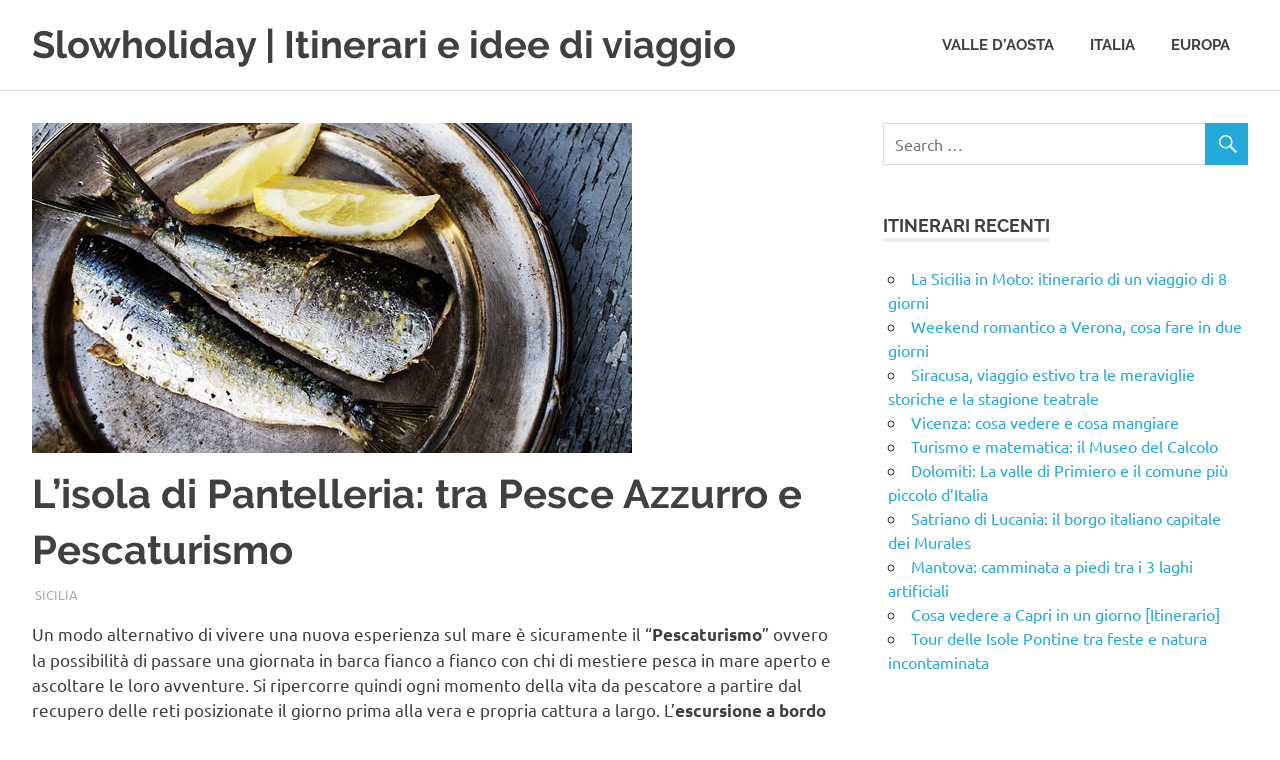

--- FILE ---
content_type: text/html; charset=UTF-8
request_url: https://www.slowholiday.it/pantelleria-pesce-azzurro/
body_size: 7927
content:
<!DOCTYPE html>
<html lang="it-IT">

<head>
<meta charset="UTF-8">
<meta name="viewport" content="width=device-width, initial-scale=1">
<link rel="profile" href="https://gmpg.org/xfn/11">
<link rel="pingback" href="https://www.slowholiday.it/xmlrpc.php">
<link rel="apple-touch-icon" sizes="180x180" href="/images/apple-touch-icon.png">
<link rel="icon" type="image/png" sizes="32x32" href="/images/favicon-32x32.png">
<link rel="icon" type="image/png" sizes="16x16" href="/images/favicon-16x16.png">
<link rel="manifest" href="/images/site.webmanifest">
<meta name='robots' content='index, follow, max-image-preview:large, max-snippet:-1, max-video-preview:-1' />
	<style>img:is([sizes="auto" i], [sizes^="auto," i]) { contain-intrinsic-size: 3000px 1500px }</style>
	
	<!-- This site is optimized with the Yoast SEO plugin v21.7 - https://yoast.com/wordpress/plugins/seo/ -->
	<title>L&#039;isola di Pantelleria: tra Pesce Azzurro e Pescaturismo</title>
	<meta name="description" content="Un modo alternativo di vivere una nuova esperienza sul mare è sicuramente il &quot;Pescaturismo&quot; ovvero la possibilità di passare una giornata in barca fianco" />
	<link rel="canonical" href="https://www.slowholiday.it/pantelleria-pesce-azzurro/" />
	<meta property="og:locale" content="it_IT" />
	<meta property="og:type" content="article" />
	<meta property="og:title" content="L&#039;isola di Pantelleria: tra Pesce Azzurro e Pescaturismo" />
	<meta property="og:description" content="Un modo alternativo di vivere una nuova esperienza sul mare è sicuramente il &quot;Pescaturismo&quot; ovvero la possibilità di passare una giornata in barca fianco" />
	<meta property="og:url" content="https://www.slowholiday.it/pantelleria-pesce-azzurro/" />
	<meta property="og:site_name" content="Slowholiday | Itinerari e idee di viaggio" />
	<meta property="article:published_time" content="2019-11-15T11:33:05+00:00" />
	<meta property="article:modified_time" content="2019-11-15T11:37:21+00:00" />
	<meta property="og:image" content="https://www.slowholiday.it/wp-content/uploads/2019/11/pesce-azzurro-pantelleria.jpg" />
	<meta property="og:image:width" content="600" />
	<meta property="og:image:height" content="330" />
	<meta property="og:image:type" content="image/jpeg" />
	<meta name="author" content="admin" />
	<meta name="twitter:card" content="summary_large_image" />
	<meta name="twitter:label1" content="Scritto da" />
	<meta name="twitter:data1" content="admin" />
	<meta name="twitter:label2" content="Tempo di lettura stimato" />
	<meta name="twitter:data2" content="2 minuti" />
	<script type="application/ld+json" class="yoast-schema-graph">{"@context":"https://schema.org","@graph":[{"@type":"WebPage","@id":"https://www.slowholiday.it/pantelleria-pesce-azzurro/","url":"https://www.slowholiday.it/pantelleria-pesce-azzurro/","name":"L'isola di Pantelleria: tra Pesce Azzurro e Pescaturismo","isPartOf":{"@id":"https://www.slowholiday.it/#website"},"primaryImageOfPage":{"@id":"https://www.slowholiday.it/pantelleria-pesce-azzurro/#primaryimage"},"image":{"@id":"https://www.slowholiday.it/pantelleria-pesce-azzurro/#primaryimage"},"thumbnailUrl":"https://www.slowholiday.it/wp-content/uploads/2019/11/pesce-azzurro-pantelleria.jpg","datePublished":"2019-11-15T11:33:05+00:00","dateModified":"2019-11-15T11:37:21+00:00","author":{"@id":"https://www.slowholiday.it/#/schema/person/c1a096dbd1136b9e649d16188b4bd20f"},"description":"Un modo alternativo di vivere una nuova esperienza sul mare è sicuramente il \"Pescaturismo\" ovvero la possibilità di passare una giornata in barca fianco","breadcrumb":{"@id":"https://www.slowholiday.it/pantelleria-pesce-azzurro/#breadcrumb"},"inLanguage":"it-IT","potentialAction":[{"@type":"ReadAction","target":["https://www.slowholiday.it/pantelleria-pesce-azzurro/"]}]},{"@type":"ImageObject","inLanguage":"it-IT","@id":"https://www.slowholiday.it/pantelleria-pesce-azzurro/#primaryimage","url":"https://www.slowholiday.it/wp-content/uploads/2019/11/pesce-azzurro-pantelleria.jpg","contentUrl":"https://www.slowholiday.it/wp-content/uploads/2019/11/pesce-azzurro-pantelleria.jpg","width":600,"height":330},{"@type":"BreadcrumbList","@id":"https://www.slowholiday.it/pantelleria-pesce-azzurro/#breadcrumb","itemListElement":[{"@type":"ListItem","position":1,"name":"Home","item":"https://www.slowholiday.it/"},{"@type":"ListItem","position":2,"name":"L&#8217;isola di Pantelleria: tra Pesce Azzurro e Pescaturismo"}]},{"@type":"WebSite","@id":"https://www.slowholiday.it/#website","url":"https://www.slowholiday.it/","name":"Slowholiday | Itinerari e idee di viaggio","description":"Idee e suggerimenti per viaggiare e conoscere il Bel Paese ma non solo","potentialAction":[{"@type":"SearchAction","target":{"@type":"EntryPoint","urlTemplate":"https://www.slowholiday.it/?s={search_term_string}"},"query-input":"required name=search_term_string"}],"inLanguage":"it-IT"},{"@type":"Person","@id":"https://www.slowholiday.it/#/schema/person/c1a096dbd1136b9e649d16188b4bd20f","name":"admin","image":{"@type":"ImageObject","inLanguage":"it-IT","@id":"https://www.slowholiday.it/#/schema/person/image/","url":"https://secure.gravatar.com/avatar/9805aad4dc3607bfde986d5ec1b3fe24?s=96&d=mm&r=g","contentUrl":"https://secure.gravatar.com/avatar/9805aad4dc3607bfde986d5ec1b3fe24?s=96&d=mm&r=g","caption":"admin"}}]}</script>
	<!-- / Yoast SEO plugin. -->


<link rel='dns-prefetch' href='//fonts.googleapis.com' />
<link rel='dns-prefetch' href='//fonts.gstatic.com' />
<link rel="alternate" type="application/rss+xml" title="Slowholiday | Itinerari e idee di viaggio &raquo; Feed" href="https://www.slowholiday.it/feed/" />
<link rel="alternate" type="application/rss+xml" title="Slowholiday | Itinerari e idee di viaggio &raquo; Feed dei commenti" href="https://www.slowholiday.it/comments/feed/" />
<link rel='stylesheet' id='poseidon-custom-fonts-css' href='https://www.slowholiday.it/wp-content/uploads/hummingbird-assets/46ab8e6bcfaef8464997bbfb7ceb7dc4.css' type='text/css' media='all' />
<link rel='stylesheet' id='wp-block-library-css' href='https://www.slowholiday.it/wp-includes/css/dist/block-library/style.min.css?ver=6.7.4' type='text/css' media='all' />
<style id='classic-theme-styles-inline-css' type='text/css'>
/*! This file is auto-generated */
.wp-block-button__link{color:#fff;background-color:#32373c;border-radius:9999px;box-shadow:none;text-decoration:none;padding:calc(.667em + 2px) calc(1.333em + 2px);font-size:1.125em}.wp-block-file__button{background:#32373c;color:#fff;text-decoration:none}
</style>
<style id='global-styles-inline-css' type='text/css'>
:root{--wp--preset--aspect-ratio--square: 1;--wp--preset--aspect-ratio--4-3: 4/3;--wp--preset--aspect-ratio--3-4: 3/4;--wp--preset--aspect-ratio--3-2: 3/2;--wp--preset--aspect-ratio--2-3: 2/3;--wp--preset--aspect-ratio--16-9: 16/9;--wp--preset--aspect-ratio--9-16: 9/16;--wp--preset--color--black: #404040;--wp--preset--color--cyan-bluish-gray: #abb8c3;--wp--preset--color--white: #ffffff;--wp--preset--color--pale-pink: #f78da7;--wp--preset--color--vivid-red: #cf2e2e;--wp--preset--color--luminous-vivid-orange: #ff6900;--wp--preset--color--luminous-vivid-amber: #fcb900;--wp--preset--color--light-green-cyan: #7bdcb5;--wp--preset--color--vivid-green-cyan: #00d084;--wp--preset--color--pale-cyan-blue: #8ed1fc;--wp--preset--color--vivid-cyan-blue: #0693e3;--wp--preset--color--vivid-purple: #9b51e0;--wp--preset--color--primary: #22aadd;--wp--preset--color--light-gray: #f0f0f0;--wp--preset--color--dark-gray: #777777;--wp--preset--gradient--vivid-cyan-blue-to-vivid-purple: linear-gradient(135deg,rgba(6,147,227,1) 0%,rgb(155,81,224) 100%);--wp--preset--gradient--light-green-cyan-to-vivid-green-cyan: linear-gradient(135deg,rgb(122,220,180) 0%,rgb(0,208,130) 100%);--wp--preset--gradient--luminous-vivid-amber-to-luminous-vivid-orange: linear-gradient(135deg,rgba(252,185,0,1) 0%,rgba(255,105,0,1) 100%);--wp--preset--gradient--luminous-vivid-orange-to-vivid-red: linear-gradient(135deg,rgba(255,105,0,1) 0%,rgb(207,46,46) 100%);--wp--preset--gradient--very-light-gray-to-cyan-bluish-gray: linear-gradient(135deg,rgb(238,238,238) 0%,rgb(169,184,195) 100%);--wp--preset--gradient--cool-to-warm-spectrum: linear-gradient(135deg,rgb(74,234,220) 0%,rgb(151,120,209) 20%,rgb(207,42,186) 40%,rgb(238,44,130) 60%,rgb(251,105,98) 80%,rgb(254,248,76) 100%);--wp--preset--gradient--blush-light-purple: linear-gradient(135deg,rgb(255,206,236) 0%,rgb(152,150,240) 100%);--wp--preset--gradient--blush-bordeaux: linear-gradient(135deg,rgb(254,205,165) 0%,rgb(254,45,45) 50%,rgb(107,0,62) 100%);--wp--preset--gradient--luminous-dusk: linear-gradient(135deg,rgb(255,203,112) 0%,rgb(199,81,192) 50%,rgb(65,88,208) 100%);--wp--preset--gradient--pale-ocean: linear-gradient(135deg,rgb(255,245,203) 0%,rgb(182,227,212) 50%,rgb(51,167,181) 100%);--wp--preset--gradient--electric-grass: linear-gradient(135deg,rgb(202,248,128) 0%,rgb(113,206,126) 100%);--wp--preset--gradient--midnight: linear-gradient(135deg,rgb(2,3,129) 0%,rgb(40,116,252) 100%);--wp--preset--font-size--small: 13px;--wp--preset--font-size--medium: 20px;--wp--preset--font-size--large: 36px;--wp--preset--font-size--x-large: 42px;--wp--preset--spacing--20: 0.44rem;--wp--preset--spacing--30: 0.67rem;--wp--preset--spacing--40: 1rem;--wp--preset--spacing--50: 1.5rem;--wp--preset--spacing--60: 2.25rem;--wp--preset--spacing--70: 3.38rem;--wp--preset--spacing--80: 5.06rem;--wp--preset--shadow--natural: 6px 6px 9px rgba(0, 0, 0, 0.2);--wp--preset--shadow--deep: 12px 12px 50px rgba(0, 0, 0, 0.4);--wp--preset--shadow--sharp: 6px 6px 0px rgba(0, 0, 0, 0.2);--wp--preset--shadow--outlined: 6px 6px 0px -3px rgba(255, 255, 255, 1), 6px 6px rgba(0, 0, 0, 1);--wp--preset--shadow--crisp: 6px 6px 0px rgba(0, 0, 0, 1);}:where(.is-layout-flex){gap: 0.5em;}:where(.is-layout-grid){gap: 0.5em;}body .is-layout-flex{display: flex;}.is-layout-flex{flex-wrap: wrap;align-items: center;}.is-layout-flex > :is(*, div){margin: 0;}body .is-layout-grid{display: grid;}.is-layout-grid > :is(*, div){margin: 0;}:where(.wp-block-columns.is-layout-flex){gap: 2em;}:where(.wp-block-columns.is-layout-grid){gap: 2em;}:where(.wp-block-post-template.is-layout-flex){gap: 1.25em;}:where(.wp-block-post-template.is-layout-grid){gap: 1.25em;}.has-black-color{color: var(--wp--preset--color--black) !important;}.has-cyan-bluish-gray-color{color: var(--wp--preset--color--cyan-bluish-gray) !important;}.has-white-color{color: var(--wp--preset--color--white) !important;}.has-pale-pink-color{color: var(--wp--preset--color--pale-pink) !important;}.has-vivid-red-color{color: var(--wp--preset--color--vivid-red) !important;}.has-luminous-vivid-orange-color{color: var(--wp--preset--color--luminous-vivid-orange) !important;}.has-luminous-vivid-amber-color{color: var(--wp--preset--color--luminous-vivid-amber) !important;}.has-light-green-cyan-color{color: var(--wp--preset--color--light-green-cyan) !important;}.has-vivid-green-cyan-color{color: var(--wp--preset--color--vivid-green-cyan) !important;}.has-pale-cyan-blue-color{color: var(--wp--preset--color--pale-cyan-blue) !important;}.has-vivid-cyan-blue-color{color: var(--wp--preset--color--vivid-cyan-blue) !important;}.has-vivid-purple-color{color: var(--wp--preset--color--vivid-purple) !important;}.has-black-background-color{background-color: var(--wp--preset--color--black) !important;}.has-cyan-bluish-gray-background-color{background-color: var(--wp--preset--color--cyan-bluish-gray) !important;}.has-white-background-color{background-color: var(--wp--preset--color--white) !important;}.has-pale-pink-background-color{background-color: var(--wp--preset--color--pale-pink) !important;}.has-vivid-red-background-color{background-color: var(--wp--preset--color--vivid-red) !important;}.has-luminous-vivid-orange-background-color{background-color: var(--wp--preset--color--luminous-vivid-orange) !important;}.has-luminous-vivid-amber-background-color{background-color: var(--wp--preset--color--luminous-vivid-amber) !important;}.has-light-green-cyan-background-color{background-color: var(--wp--preset--color--light-green-cyan) !important;}.has-vivid-green-cyan-background-color{background-color: var(--wp--preset--color--vivid-green-cyan) !important;}.has-pale-cyan-blue-background-color{background-color: var(--wp--preset--color--pale-cyan-blue) !important;}.has-vivid-cyan-blue-background-color{background-color: var(--wp--preset--color--vivid-cyan-blue) !important;}.has-vivid-purple-background-color{background-color: var(--wp--preset--color--vivid-purple) !important;}.has-black-border-color{border-color: var(--wp--preset--color--black) !important;}.has-cyan-bluish-gray-border-color{border-color: var(--wp--preset--color--cyan-bluish-gray) !important;}.has-white-border-color{border-color: var(--wp--preset--color--white) !important;}.has-pale-pink-border-color{border-color: var(--wp--preset--color--pale-pink) !important;}.has-vivid-red-border-color{border-color: var(--wp--preset--color--vivid-red) !important;}.has-luminous-vivid-orange-border-color{border-color: var(--wp--preset--color--luminous-vivid-orange) !important;}.has-luminous-vivid-amber-border-color{border-color: var(--wp--preset--color--luminous-vivid-amber) !important;}.has-light-green-cyan-border-color{border-color: var(--wp--preset--color--light-green-cyan) !important;}.has-vivid-green-cyan-border-color{border-color: var(--wp--preset--color--vivid-green-cyan) !important;}.has-pale-cyan-blue-border-color{border-color: var(--wp--preset--color--pale-cyan-blue) !important;}.has-vivid-cyan-blue-border-color{border-color: var(--wp--preset--color--vivid-cyan-blue) !important;}.has-vivid-purple-border-color{border-color: var(--wp--preset--color--vivid-purple) !important;}.has-vivid-cyan-blue-to-vivid-purple-gradient-background{background: var(--wp--preset--gradient--vivid-cyan-blue-to-vivid-purple) !important;}.has-light-green-cyan-to-vivid-green-cyan-gradient-background{background: var(--wp--preset--gradient--light-green-cyan-to-vivid-green-cyan) !important;}.has-luminous-vivid-amber-to-luminous-vivid-orange-gradient-background{background: var(--wp--preset--gradient--luminous-vivid-amber-to-luminous-vivid-orange) !important;}.has-luminous-vivid-orange-to-vivid-red-gradient-background{background: var(--wp--preset--gradient--luminous-vivid-orange-to-vivid-red) !important;}.has-very-light-gray-to-cyan-bluish-gray-gradient-background{background: var(--wp--preset--gradient--very-light-gray-to-cyan-bluish-gray) !important;}.has-cool-to-warm-spectrum-gradient-background{background: var(--wp--preset--gradient--cool-to-warm-spectrum) !important;}.has-blush-light-purple-gradient-background{background: var(--wp--preset--gradient--blush-light-purple) !important;}.has-blush-bordeaux-gradient-background{background: var(--wp--preset--gradient--blush-bordeaux) !important;}.has-luminous-dusk-gradient-background{background: var(--wp--preset--gradient--luminous-dusk) !important;}.has-pale-ocean-gradient-background{background: var(--wp--preset--gradient--pale-ocean) !important;}.has-electric-grass-gradient-background{background: var(--wp--preset--gradient--electric-grass) !important;}.has-midnight-gradient-background{background: var(--wp--preset--gradient--midnight) !important;}.has-small-font-size{font-size: var(--wp--preset--font-size--small) !important;}.has-medium-font-size{font-size: var(--wp--preset--font-size--medium) !important;}.has-large-font-size{font-size: var(--wp--preset--font-size--large) !important;}.has-x-large-font-size{font-size: var(--wp--preset--font-size--x-large) !important;}
:where(.wp-block-post-template.is-layout-flex){gap: 1.25em;}:where(.wp-block-post-template.is-layout-grid){gap: 1.25em;}
:where(.wp-block-columns.is-layout-flex){gap: 2em;}:where(.wp-block-columns.is-layout-grid){gap: 2em;}
:root :where(.wp-block-pullquote){font-size: 1.5em;line-height: 1.6;}
</style>
<link rel='stylesheet' id='poseidon-stylesheet-css' href='https://www.slowholiday.it/wp-content/uploads/hummingbird-assets/44add990b29ed8c3e64cfcc18e9504db.css' type='text/css' media='all' />
<style id='poseidon-stylesheet-inline-css' type='text/css'>
.site-description, .type-post .entry-footer .entry-tags { position: absolute; clip: rect(1px, 1px, 1px, 1px); width: 1px; height: 1px; overflow: hidden; }
</style>
<link rel='stylesheet' id='genericons-css' href='https://www.slowholiday.it/wp-content/uploads/hummingbird-assets/a595854b41cdc6c696025c15ac3d5e27.css' type='text/css' media='all' />
<link rel='stylesheet' id='themezee-related-posts-css' href='https://www.slowholiday.it/wp-content/themes/sh19/assets/css/themezee-related-posts.css?ver=20160421' type='text/css' media='all' />
<link rel='stylesheet' id='jquery-lazyloadxt-spinner-css-css' href='//www.slowholiday.it/wp-content/plugins/a3-lazy-load/assets/css/jquery.lazyloadxt.spinner.css?ver=6.7.4' type='text/css' media='all' />
<!--[if lt IE 9]>
<script type="text/javascript" src="https://www.slowholiday.it/wp-content/themes/sh19/assets/js/html5shiv.min.js?ver=3.7.3" id="html5shiv-js"></script>
<![endif]-->
<script type="text/javascript" src="https://www.slowholiday.it/wp-includes/js/jquery/jquery.min.js?ver=3.7.1" id="jquery-core-js"></script>
<script type="text/javascript" src="https://www.slowholiday.it/wp-includes/js/jquery/jquery-migrate.min.js?ver=3.4.1" id="jquery-migrate-js"></script>
<script type="text/javascript" src="https://www.slowholiday.it/wp-content/uploads/hummingbird-assets/60fa4c650c6950d1073aab3e352e9aa2.js" id="poseidon-jquery-navigation-js"></script>
<link rel="https://api.w.org/" href="https://www.slowholiday.it/wp-json/" /><link rel="alternate" title="JSON" type="application/json" href="https://www.slowholiday.it/wp-json/wp/v2/posts/107" /><link rel="EditURI" type="application/rsd+xml" title="RSD" href="https://www.slowholiday.it/xmlrpc.php?rsd" />
<meta name="generator" content="WordPress 6.7.4" />
<link rel='shortlink' href='https://www.slowholiday.it/?p=107' />
<link rel="alternate" title="oEmbed (JSON)" type="application/json+oembed" href="https://www.slowholiday.it/wp-json/oembed/1.0/embed?url=https%3A%2F%2Fwww.slowholiday.it%2Fpantelleria-pesce-azzurro%2F" />
<link rel="alternate" title="oEmbed (XML)" type="text/xml+oembed" href="https://www.slowholiday.it/wp-json/oembed/1.0/embed?url=https%3A%2F%2Fwww.slowholiday.it%2Fpantelleria-pesce-azzurro%2F&#038;format=xml" />
</head>

<body data-rsssl=1 class="post-template-default single single-post postid-107 single-format-standard wp-embed-responsive date-hidden author-hidden">

	<div id="page" class="hfeed site">

		<a class="skip-link screen-reader-text" href="#content">Skip to content</a>

		
		<header id="masthead" class="site-header clearfix" role="banner">

			<div class="header-main container clearfix">

				<div id="logo" class="site-branding clearfix">

										
			<p class="site-title"><a href="https://www.slowholiday.it/" rel="home">Slowholiday | Itinerari e idee di viaggio</a></p>

							
			<p class="site-description">Idee e suggerimenti per viaggiare e conoscere il Bel Paese ma non solo</p>

		
				</div><!-- .site-branding -->

				<nav id="main-navigation" class="primary-navigation navigation clearfix" role="navigation">
					<ul id="menu-menu1" class="main-navigation-menu"><li id="menu-item-30" class="menu-item menu-item-type-taxonomy menu-item-object-category menu-item-30"><a href="https://www.slowholiday.it/valle-aosta/">Valle d&#8217;Aosta</a></li>
<li id="menu-item-54" class="menu-item menu-item-type-taxonomy menu-item-object-category current-post-ancestor menu-item-54"><a href="https://www.slowholiday.it/italia/">Italia</a></li>
<li id="menu-item-52" class="menu-item menu-item-type-taxonomy menu-item-object-category menu-item-52"><a href="https://www.slowholiday.it/europa/">Europa</a></li>
</ul>				</nav><!-- #main-navigation -->

			</div><!-- .header-main -->

		</header><!-- #masthead -->

		
		
		
		<div id="content" class="site-content container clearfix">

	<section id="primary" class="content-area">
		<main id="main" class="site-main" role="main">
				
		
<article id="post-107" class="post-107 post type-post status-publish format-standard has-post-thumbnail hentry category-sicilia">

	<img width="600" height="330" src="//www.slowholiday.it/wp-content/plugins/a3-lazy-load/assets/images/lazy_placeholder.gif" data-lazy-type="image" data-src="https://www.slowholiday.it/wp-content/uploads/2019/11/pesce-azzurro-pantelleria.jpg" class="lazy lazy-hidden attachment-post-thumbnail size-post-thumbnail wp-post-image" alt="" decoding="async" fetchpriority="high" srcset="" data-srcset="https://www.slowholiday.it/wp-content/uploads/2019/11/pesce-azzurro-pantelleria.jpg 600w, https://www.slowholiday.it/wp-content/uploads/2019/11/pesce-azzurro-pantelleria-300x165.jpg 300w" sizes="(max-width: 600px) 100vw, 600px" /><noscript><img width="600" height="330" src="https://www.slowholiday.it/wp-content/uploads/2019/11/pesce-azzurro-pantelleria.jpg" class="attachment-post-thumbnail size-post-thumbnail wp-post-image" alt="" decoding="async" fetchpriority="high" srcset="https://www.slowholiday.it/wp-content/uploads/2019/11/pesce-azzurro-pantelleria.jpg 600w, https://www.slowholiday.it/wp-content/uploads/2019/11/pesce-azzurro-pantelleria-300x165.jpg 300w" sizes="(max-width: 600px) 100vw, 600px" /></noscript>
	<header class="entry-header">

		<h1 class="entry-title">L&#8217;isola di Pantelleria: tra Pesce Azzurro e Pescaturismo</h1>
		<div class="entry-meta"><span class="meta-date"><a href="https://www.slowholiday.it/pantelleria-pesce-azzurro/" title="12:33" rel="bookmark"><time class="entry-date published updated" datetime="2019-11-15T12:33:05+01:00">15 Novembre 2019</time></a></span><span class="meta-author"> <span class="author vcard"><a class="url fn n" href="https://www.slowholiday.it/author/admin/" title="View all posts by admin" rel="author">admin</a></span></span><span class="meta-category"> <a href="https://www.slowholiday.it/italia/sicilia/" rel="category tag">Sicilia</a></span></div>
	</header><!-- .entry-header -->

	<div class="entry-content clearfix">

		<p>Un modo alternativo di vivere una nuova esperienza sul mare è sicuramente il &#8220;<strong>Pescaturismo</strong>&#8221; ovvero la possibilità di passare una giornata in barca fianco a fianco con chi di mestiere pesca in mare aperto e ascoltare le loro avventure. Si ripercorre quindi ogni momento della vita da pescatore a partire dal recupero delle reti posizionate il giorno prima alla vera e propria cattura a largo. L&#8217;<strong>escursione a bordo della barca</strong> prosegue poi tra un bagno e un pranzo a base di pesce fresco appena pescato, fino al ritorno a riva.</p>
<p>Tra gli <strong>itinerari</strong> più suggestivi ci sono quelli di <strong>Pantelleria</strong> in cui andare alla scoperta delle calette che caratterizzano l&#8217;isola collocata nel bel mezzo del <strong>Canale di Sicilia</strong>. In questi luoghi inoltre sarà possibile gustare e degustare alcune delle migliori specialità di pesce azzurro presente nel Mar Mediterraneo</p>
<h2>Pesce Azzurro</h2>
<p><em>Quella di &#8220;pesce azzurro&#8221; è una definizione tutto sommato generica e che non risponde in pieno ad una caratterizzazione cromatica delle specie normalmente accomunate sotto questo nome. In definitiva si tratta dunque di quei pesci che &#8211; nella maggior parte dei casi &#8211; presentano una colorazione dorsale tra il blu scuro e il verde-blu, mentre il ventre tende a presentarsi argenteo.</em></p>
<p>Questo tipo di pesce si trova con facilità nel Mar Mediterraneo ed è eccellente per proprietà nutritive e per rapporto qualità prezzo. Da questo punto di vista anzi, il<strong> pesce azzurro</strong> presenta qualità assolutamente da non trascurare. Prima fra tutte la presenza di grassi insaturi e di omega3, particolarmente consigliabili per controllare la pressione arteriosa e l&#8217;attività cardio-vascolare; senza dimenticare infine la gran quantità di selenio, fosforo e iodio in esso contenuto, oltre che l&#8217;apporto vitaminico (E e B).</p>
<p>Tra i pesci azzurri possiamo elencare:</p>
<ul>
<li>lo sgombro</li>
<li>la sardina</li>
<li>l&#8217;alice</li>
<li>il pesce sciabola</li>
<li>l&#8217;aguglia</li>
<li>l&#8217;alaccia</li>
<li>il suro</li>
<li>il cicerello</li>
<li>la costardella</li>
<li>il lanzardo</li>
<li>lo spratto</li>
<li>l&#8217;alalunga</li>
<li>l&#8217;alletterato</li>
<li>il biso</li>
<li>la lampuga</li>
<li>la palamita</li>
<li>il pesce spada</li>
<li>il tonno</li>
</ul>
<p>Pantelleria è un mix di calore siciliano, macchia mediterranea e profumi mediorientali, nei quali godersi momenti spensierati tra gli ultimi raggi di sole dell&#8217;estate e il sapore vero di un piatto fresco di pesce.</p>

		
	</div><!-- .entry-content -->

	<footer class="entry-footer">

						
	<nav class="navigation post-navigation" aria-label="Articoli">
		<h2 class="screen-reader-text">Navigazione articoli</h2>
		<div class="nav-links"><div class="nav-previous"><a href="https://www.slowholiday.it/panorama-sul-monte-rite-tra-escursioni-e-sentiero-naturalistico/" rel="prev"><span class="screen-reader-text">Previous Post:</span>Panorama sul Monte Rite tra escursioni e sentiero naturalistico</a></div><div class="nav-next"><a href="https://www.slowholiday.it/rocca-calascio-castello-dintorni/" rel="next"><span class="screen-reader-text">Next Post:</span>Rocca Calascio: Castello e dintorni de L’Aquila</a></div></div>
	</nav>
	</footer><!-- .entry-footer -->

</article>

<div id="comments" class="comments-area">

	
	
	
	
</div><!-- #comments -->
		
		</main><!-- #main -->
	</section><!-- #primary -->
	
	
	<section id="secondary" class="sidebar widget-area clearfix" role="complementary">

		<aside id="search-2" class="widget widget_search clearfix">
<form role="search" method="get" class="search-form" action="https://www.slowholiday.it/">
	<label>
		<span class="screen-reader-text">Search for:</span>
		<input type="search" class="search-field"
			placeholder="Search &hellip;"
			value="" name="s"
			title="Search for:" />
	</label>
	<button type="submit" class="search-submit">
		<span class="genericon-search"></span>
		<span class="screen-reader-text">Search</span>
	</button>
</form>
</aside>
		<aside id="recent-posts-2" class="widget widget_recent_entries clearfix">
		<div class="widget-header"><h3 class="widget-title">Itinerari Recenti</h3></div>
		<ul>
											<li>
					<a href="https://www.slowholiday.it/la-sicilia-in-moto-itinerario-di-un-viaggio-di-8-giorni/">La Sicilia in Moto: itinerario di un viaggio di 8 giorni</a>
									</li>
											<li>
					<a href="https://www.slowholiday.it/weekend-romantico-a-verona-cosa-fare-in-due-giorni/">Weekend romantico a Verona, cosa fare in due giorni</a>
									</li>
											<li>
					<a href="https://www.slowholiday.it/siracusa-viaggio-estivo-tra-le-meraviglie-storiche-e-la-stagione-teatrale/">Siracusa, viaggio estivo tra le meraviglie storiche e la stagione teatrale</a>
									</li>
											<li>
					<a href="https://www.slowholiday.it/vicenza-cosa-vedere-e-cosa-mangiare/">Vicenza: cosa vedere e cosa mangiare</a>
									</li>
											<li>
					<a href="https://www.slowholiday.it/turismo-e-matematica-il-museo-del-calcolo/">Turismo e matematica: il Museo del Calcolo</a>
									</li>
											<li>
					<a href="https://www.slowholiday.it/dolomiti-la-valle-di-primiero-e-il-comune-piu-piccolo-ditalia/">Dolomiti: La valle di Primiero e il comune più piccolo d&#8217;Italia</a>
									</li>
											<li>
					<a href="https://www.slowholiday.it/satriano-di-lucania-murales/">Satriano di Lucania: il borgo italiano capitale dei Murales</a>
									</li>
											<li>
					<a href="https://www.slowholiday.it/laghi-mantova/">Mantova: camminata a piedi tra i 3 laghi artificiali</a>
									</li>
											<li>
					<a href="https://www.slowholiday.it/cosa-vedere-a-capri-in-un-giorno-itinerario/">Cosa vedere a Capri in un giorno [Itinerario]</a>
									</li>
											<li>
					<a href="https://www.slowholiday.it/tour-delle-isole-pontine-tra-feste-e-natura-incontaminata/">Tour delle Isole Pontine tra feste e natura incontaminata</a>
									</li>
					</ul>

		</aside><aside id="categories-2" class="widget widget_categories clearfix"><div class="widget-header"><h3 class="widget-title">Esplora</h3></div>
			<ul>
					<li class="cat-item cat-item-2"><a href="https://www.slowholiday.it/italia/abruzzo/">Abruzzo</a>
</li>
	<li class="cat-item cat-item-21"><a href="https://www.slowholiday.it/italia/basilicata/">Basilicata</a>
</li>
	<li class="cat-item cat-item-18"><a href="https://www.slowholiday.it/italia/calabria/">Calabria</a>
</li>
	<li class="cat-item cat-item-10"><a href="https://www.slowholiday.it/italia/campania/">Campania</a>
</li>
	<li class="cat-item cat-item-13"><a href="https://www.slowholiday.it/italia/emilia-romagna/">Emilia Romagna</a>
</li>
	<li class="cat-item cat-item-5"><a href="https://www.slowholiday.it/europa/">Europa</a>
</li>
	<li class="cat-item cat-item-19"><a href="https://www.slowholiday.it/italia/lazio/">Lazio</a>
</li>
	<li class="cat-item cat-item-15"><a href="https://www.slowholiday.it/italia/liguria/">Liguria</a>
</li>
	<li class="cat-item cat-item-20"><a href="https://www.slowholiday.it/italia/lombardia/">Lombardia</a>
</li>
	<li class="cat-item cat-item-9"><a href="https://www.slowholiday.it/italia/marche/">Marche</a>
</li>
	<li class="cat-item cat-item-16"><a href="https://www.slowholiday.it/italia/piemonte/">Piemonte</a>
</li>
	<li class="cat-item cat-item-11"><a href="https://www.slowholiday.it/italia/puglia/">Puglia</a>
</li>
	<li class="cat-item cat-item-17"><a href="https://www.slowholiday.it/italia/sardegna/">Sardegna</a>
</li>
	<li class="cat-item cat-item-12"><a href="https://www.slowholiday.it/italia/sicilia/">Sicilia</a>
</li>
	<li class="cat-item cat-item-14"><a href="https://www.slowholiday.it/italia/toscana/">Toscana</a>
</li>
	<li class="cat-item cat-item-4"><a href="https://www.slowholiday.it/italia/trentino/">Trentino</a>
</li>
	<li class="cat-item cat-item-1"><a href="https://www.slowholiday.it/valle-aosta/">Valle d&#039;Aosta</a>
</li>
	<li class="cat-item cat-item-7"><a href="https://www.slowholiday.it/italia/veneto/">Veneto</a>
</li>
			</ul>

			</aside>
	</section><!-- #secondary -->

	

	</div><!-- #content -->

	
	<div id="footer" class="footer-wrap">

		<footer id="colophon" class="site-footer container clearfix" role="contentinfo">

			
			<div id="footer-text" class="site-info">
				
	<span class="credit-link">
		SlowHoliday.it 2020 Tutti i diritti riservati | <a href="https://www.slowholiday.it/chi-siamo/" rel="nofollow">Chi Siamo</a> | <a href="https://www.slowholiday.it/contatti/" rel="nofollow">Contatti</a> | <a href="https://www.slowholiday.it/privacy-policy/" rel="nofollow">Privacy Policy</a>
	</span>

				</div><!-- .site-info -->

		</footer><!-- #colophon -->

	</div>

</div><!-- #page -->

<script type="text/javascript" id="jquery-lazyloadxt-js-extra">
/* <![CDATA[ */
var a3_lazyload_params = {"apply_images":"1","apply_videos":"1"};
/* ]]> */
</script>
<script type="text/javascript" src="//www.slowholiday.it/wp-content/plugins/a3-lazy-load/assets/js/jquery.lazyloadxt.extra.min.js?ver=2.7.3" id="jquery-lazyloadxt-js"></script>
<script type="text/javascript" src="//www.slowholiday.it/wp-content/plugins/a3-lazy-load/assets/js/jquery.lazyloadxt.srcset.min.js?ver=2.7.3" id="jquery-lazyloadxt-srcset-js"></script>
<script type="text/javascript" id="jquery-lazyloadxt-extend-js-extra">
/* <![CDATA[ */
var a3_lazyload_extend_params = {"edgeY":"0","horizontal_container_classnames":""};
/* ]]> */
</script>
<script type="text/javascript" src="//www.slowholiday.it/wp-content/plugins/a3-lazy-load/assets/js/jquery.lazyloadxt.extend.js?ver=2.7.3" id="jquery-lazyloadxt-extend-js"></script>

</body>
</html>


--- FILE ---
content_type: text/css
request_url: https://www.slowholiday.it/wp-content/uploads/hummingbird-assets/46ab8e6bcfaef8464997bbfb7ceb7dc4.css
body_size: 202
content:
/**handles:poseidon-custom-fonts**/
@font-face{font-family:Ubuntu;font-style:normal;font-weight:400;src:local('Ubuntu Regular'),local('Ubuntu-Regular'),url('https://www.slowholiday.it/wp-content/themes/sh19/assets/fonts/ubuntu-v11-latin-ext_latin-regular.woff2') format('woff2'),url('https://www.slowholiday.it/wp-content/themes/sh19/assets/fonts/ubuntu-v11-latin-ext_latin-regular.woff') format('woff')}@font-face{font-family:Ubuntu;font-style:italic;font-weight:400;src:local('Ubuntu Italic'),local('Ubuntu-Italic'),url('https://www.slowholiday.it/wp-content/themes/sh19/assets/fonts/ubuntu-v11-latin-ext_latin-italic.woff2') format('woff2'),url('https://www.slowholiday.it/wp-content/themes/sh19/assets/fonts/ubuntu-v11-latin-ext_latin-italic.woff') format('woff')}@font-face{font-family:Ubuntu;font-style:normal;font-weight:700;src:local('Ubuntu Bold'),local('Ubuntu-Bold'),url('https://www.slowholiday.it/wp-content/themes/sh19/assets/fonts/ubuntu-v11-latin-ext_latin-700.woff2') format('woff2'),url('https://www.slowholiday.it/wp-content/themes/sh19/assets/fonts/ubuntu-v11-latin-ext_latin-700.woff') format('woff')}@font-face{font-family:Ubuntu;font-style:italic;font-weight:700;src:local('Ubuntu Bold Italic'),local('Ubuntu-BoldItalic'),url('https://www.slowholiday.it/wp-content/themes/sh19/assets/fonts/ubuntu-v11-latin-ext_latin-700italic.woff2') format('woff2'),url('https://www.slowholiday.it/wp-content/themes/sh19/assets/fonts/ubuntu-v11-latin-ext_latin-700italic.woff') format('woff')}@font-face{font-family:Raleway;font-style:normal;font-weight:400;src:local('Raleway'),local('Raleway-Regular'),url('https://www.slowholiday.it/wp-content/themes/sh19/assets/fonts/raleway-v12-latin-ext_latin-regular.woff2') format('woff2'),url('https://www.slowholiday.it/wp-content/themes/sh19/assets/fonts/raleway-v12-latin-ext_latin-regular.woff') format('woff')}@font-face{font-family:Raleway;font-style:italic;font-weight:400;src:local('Raleway Italic'),local('Raleway-Italic'),url('https://www.slowholiday.it/wp-content/themes/sh19/assets/fonts/raleway-v12-latin-ext_latin-italic.woff2') format('woff2'),url('https://www.slowholiday.it/wp-content/themes/sh19/assets/fonts/raleway-v12-latin-ext_latin-italic.woff') format('woff')}@font-face{font-family:Raleway;font-style:normal;font-weight:700;src:local('Raleway Bold'),local('Raleway-Bold'),url('https://www.slowholiday.it/wp-content/themes/sh19/assets/fonts/raleway-v12-latin-ext_latin-700.woff2') format('woff2'),url('https://www.slowholiday.it/wp-content/themes/sh19/assets/fonts/raleway-v12-latin-ext_latin-700.woff') format('woff')}@font-face{font-family:Raleway;font-style:italic;font-weight:700;src:local('Raleway Bold Italic'),local('Raleway-BoldItalic'),url('https://www.slowholiday.it/wp-content/themes/sh19/assets/fonts/raleway-v12-latin-ext_latin-700italic.woff2') format('woff2'),url('https://www.slowholiday.it/wp-content/themes/sh19/assets/fonts/raleway-v12-latin-ext_latin-700italic.woff') format('woff')}

--- FILE ---
content_type: text/javascript
request_url: https://www.slowholiday.it/wp-content/uploads/hummingbird-assets/60fa4c650c6950d1073aab3e352e9aa2.js
body_size: 612
content:
/**handles:poseidon-jquery-navigation**/
(d=>{d.fn.responsiveMenu=function(i){var e,i=d.extend({},{menuClass:"menu",toggleClass:"menu-toggle",toggleText:"",maxWidth:"60em"},i=void 0===i?{}:i),n=i.menuClass,s=i.toggleID||i.toggleClass,t=i.toggleClass,a=i.toggleText,i=i.maxWidth,l=d(this),u=d("."+n),n;function o(i){i.matches?(u.find("ul.sub-menu").css({display:"block"}),u.find("li ul.sub-menu").css({visibility:"visible",display:"block"}),u.find("li.menu-item-has-children").unbind("mouseenter mouseleave"),u.find("li.menu-item-has-children ul.sub-menu").each(function(){d(this).hide(),d(this).parent().find(".submenu-dropdown-toggle").removeClass("active")}),u.find("li.menu-item-has-children > a").unbind("focus.aria mouseenter.aria blur.aria  mouseleave.aria")):(u.find("ul.sub-menu").css({display:"none"}),u.find("li.menu-item-has-children").hover(function(){d(this).find("ul:first").css({visibility:"visible",display:"none"}).slideDown(300)},function(){d(this).find("ul:first").css({visibility:"hidden"})}),u.find("li ul.sub-menu li.menu-item-has-children").mouseenter(function(){d(this).children("ul.sub-menu").offset().left+250>d(window).width()&&d(this).children("ul.sub-menu").css({right:"100%",left:"auto"})}),u.find("li.menu-item-has-children").attr("aria-haspopup","true").attr("aria-expanded","false"),u.find("li.menu-item-has-children > a").on("focus.aria mouseenter.aria",function(){d(this).parents(".menu-item").attr("aria-expanded",!0).find("ul:first").css({visibility:"visible",display:"block"})}),u.find("li.menu-item-has-children > a").on("blur.aria  mouseleave.aria",function(){0<!d(this).parent().next("li").length&&0<!d(this).next("ul").length&&d(this).closest("li.menu-item-has-children").attr("aria-expanded",!1).find(".sub-menu").css({display:"none"})}))}"function"==typeof matchMedia&&((n=window.matchMedia("(max-width: "+i+")")).addListener(o),o(n)),l.before('<button id="'+s+'" class="'+t+'">'+a+"</button>"),u.find("li.menu-item-has-children").prepend('<span class="submenu-dropdown-toggle"></span>'),d("#"+s).on("click",function(){u.slideToggle(),d(this).toggleClass("active")}),u.find("li.menu-item-has-children .sub-menu").each(function(){d(this).hide()}),u.find(".submenu-dropdown-toggle").on("click",function(){d(this).parent().find("ul:first").slideToggle(),d(this).toggleClass("active")})},d(document).ready(function(){d("#main-navigation").responsiveMenu({menuClass:"main-navigation-menu",toggleClass:"main-navigation-toggle",maxWidth:"60em"}),d("#top-navigation").responsiveMenu({menuClass:"top-navigation-menu",toggleClass:"top-navigation-toggle",maxWidth:"60em"})})})(jQuery);